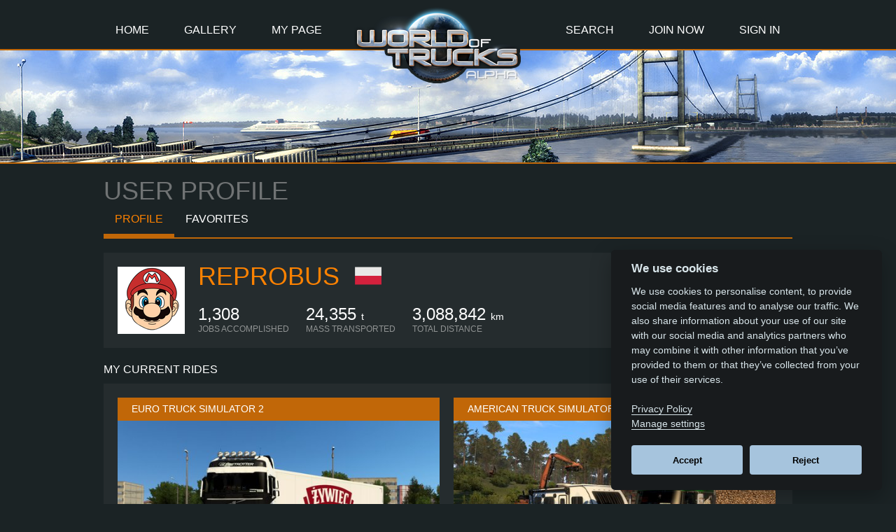

--- FILE ---
content_type: text/html;charset=utf-8
request_url: https://www.worldoftrucks.com/en/profile/6141393
body_size: 14044
content:
<!DOCTYPE html><html class="desktop" lang="en"><head><meta charset="utf-8" /><title>World of Trucks | Profile of reprobus</title><meta name="description" content="World of Trucks is an online service that complements SCS Software&#39;s two trucking games, Euro Truck Simulator 2 and American Truck Simulator." /><meta name="author" content="SCS Software" /><meta name="copyright" content="SCS Software" /><meta name="robots" content="all" /><meta name="viewport" content="width=device-width, initial-scale=1" /><meta name="theme-color" content="#1b2325" /><link rel="stylesheet" type="text/css" href="/css/8af3d7b181b5d171186f8c023da7ee826fa9bd01/main.css" media="all" /><link rel="icon" href="/img/favicon.ico" type="image/x-icon" /><link rel="shortcut icon" href="/img/favicon32.ico" type="image/x-icon" /><link rel="apple-touch-icon" href="/img/icons/ios/touch-icon-180x180.png" /><link rel="manifest" href="/en/manifest.json" /><meta name="apple-mobile-web-app-title" content="World of Trucks" /><meta name="apple-mobile-web-app-capable" content="yes" /><meta name="apple-mobile-web-app-status-bar-style" content="black-translucent" /><script>
//<![CDATA[
if ('serviceWorker' in navigator) {
  navigator.serviceWorker.getRegistrations().then(function(registrations) {
    if (registrations.length) {
      for(var i = 0; i < registrations.length; i++) {
        console.log('[sw] Kill switch - unregistering', registrations[i]);
        registrations[i].unregister();
      }
    }
  });
}
//]]>
</script><script type="text/javascript" src="/en/api/cookie_consent_config/8af3d7b181b5d171186f8c023da7ee826fa9bd01"></script><script type="text/javascript" src="/js/8af3d7b181b5d171186f8c023da7ee826fa9bd01/main.js"></script><!--[if (gte IE 6)&(lte IE 8)]><script type="text/javascript" src="/js/8af3d7b181b5d171186f8c023da7ee826fa9bd01/selectivizr-min.js.js"></script><![endif]--><script>
//<![CDATA[
var g_localization = {
  api_url: '/en/api',
  search: {
    searching: 'Searching...',
    no_results: 'No results found.',
    invalid_nick: 'The input is not a valid user name.',
    too_short: 'The input is too short',
    failed: 'Operation failed. Please try again later.'
  }
};
//]]>
</script><script type="text/plain" data-cookiecategory="analytics">
//<![CDATA[
(function(i,s,o,g,r,a,m){
  i['GoogleAnalyticsObject']=r;
  i[r]=i[r]||function(){(i[r].q=i[r].q||[]).push(arguments)},i[r].l=1*new Date();
  a=s.createElement(o), m=s.getElementsByTagName(o)[0];
  a.async=1;
  a.src=g;
  m.parentNode.insertBefore(a,m)
})(window,document,'script','https://www.google-analytics.com/analytics.js','ga');

ga('create', 'UA-44910654-1', 'none', {'storeGac': false});
ga('set', 'anonymizeIp', true);
ga('set', 'forceSSL', true);
ga('set', 'allowAdFeatures', false);
var title = 'Profile of reprobus';
if (title !== '') {
  ga('set', 'title', title);
}
ga('send', 'pageview');
//]]>
</script><meta name="google-site-verification" content="k7Y_aiSEplgyBMuJheULBz4tBfFhlo5cev74GvvWyzk" /><meta property="og:title" content="reprobus is part of World of Trucks!" /><meta property="og:image" content="https://scs-wotr-customization.s3.amazonaws.com/dimg/png/BC9/BC97744D3741FE44599E9820E1DC6CEE88AE958C.png" /><meta name="twitter:site" content="@SCSsoftware" /><meta name="twitter:title" content="World of Trucks" /><meta name="twitter:description" content="reprobus is part of World of Trucks!" /><meta name="twitter:card" content="gallery" /><meta name="twitter:image0" content="https://scs-wotr-gallery.s3.amazonaws.com/view/32E/00000000006AFE23.jpg" /><meta name="twitter:image1" content="https://scs-wotr-gallery.s3.amazonaws.com/view/D1B/0000000000617B1D.jpg" /><meta name="twitter:image2" content="https://scs-wotr-gallery.s3.amazonaws.com/view/6EF/0000000000679FE6.jpg" /><meta name="twitter:image3" content="https://scs-wotr-gallery.s3.amazonaws.com/view/547/0000000000631745.jpg" /></head><body class="page-profile event-louisiana25 event-nordic25 c_darkmode"><a class="sr-only" href="#content">Main Content</a><header id="header"><div class="menu-wide"><div class="mcdonalds touch-only"><a href="#">🍔</a></div><div class="menu" role="navigation"><div class="left"><a href="/en/">Home</a><a href="/en/gallery">Gallery</a><a href="/en/profile">My Page</a></div><div class="right"><a class="menu-search" href="/en/search">Search</a><div class="search-box"><form class="search-form clearfix" action="/en/search" method="post" data-results=".search-box .search-results" data-limit="5"><input type='hidden' name='authenticity_token' value='P-utvbCfi0liZ3NVZPZwQHLHz-z5GQygAQchwZXzFpg='><input type="text" name="text" placeholder="SEARCH FOR USERS..." value="" autocomplete="off" /><input class="right" type="submit" value="Search" /></form><div class="search-results"></div></div><a href="/en/join">Join Now</a><a href="/en/sign_in?back=%2Fen%2Fprofile%2F6141393">Sign In</a></div><a class="logo" href="/en/"><img src="/img/logo-wotr.png" alt="World of Trucks" /></a></div></div><div class="header-wide subpage"><div class="header"></div></div></header><div class="main-wide"><div id="content" class="main" role="main"><h1>User Profile</h1><div class="submenu" role="navigation"><a class="active" href="/en/profile/6141393">Profile</a><a href="/en/favorites/6141393">Favorites</a></div><div class="profile-frame"><div class="avatar-area"><a class="avatar" title="View user profile" href="/en/profile/6141393"><img src="https://scs-wotr-customization.s3.amazonaws.com/dimg/png/BC9/BC97744D3741FE44599E9820E1DC6CEE88AE958C.png" alt="reprobus" /></a></div><h2><a title="View user profile" href="/en/profile/6141393">reprobus</a><a href="/en/profile/6141393"><img src="/img/flags/pol.png" alt="Poland" title="Poland" /></a></h2><div class="stats"><div class="stat"><div class="value"> 1,308</div><div class="name">Jobs accomplished</div></div><div class="stat"><div class="value"> 24,355 <span>t</span></div><div class="name">Mass transported</div></div><div class="stat"><div class="value"> 3,088,842 <span>km</span></div><div class="name">Total distance</div></div></div><div class="sharing"><div class="title">Share profile</div><div class="icons"><a class="social-icon twitter" title="Share on Twitter" onclick="window.open(this.href, &#39;wotr-share-dialog&#39;, &#39;width=626, height=436&#39;); return false;" href="https://twitter.com/intent/tweet?url=https%3A%2F%2Fwww.worldoftrucks.com%2Fen%2Fprofile%2F6141393&amp;source=World+of+Trucks&amp;text=reprobus+is+part+of+World+of+Trucks%21" target="_blank" rel="noopener"></a><a class="social-icon pinterest" title="Share on Pinterest" onclick="window.open(this.href, &#39;wotr-share-dialog&#39;, &#39;width=626, height=436&#39;); return false;" href="https://pinterest.com/pin/create/link/?url=https%3A%2F%2Fwww.worldoftrucks.com%2Fen%2Fprofile%2F6141393&amp;media=https%3A%2F%2Fscs-wotr-customization.s3.amazonaws.com%2Fdimg%2Fpng%2FBC9%2FBC97744D3741FE44599E9820E1DC6CEE88AE958C.png&amp;description=reprobus+is+part+of+World+of+Trucks%21" target="_blank" rel="noopener"></a><a class="social-icon facebook" title="Share on Facebook" onclick="window.open(this.href, &#39;wotr-share-dialog&#39;, &#39;width=626, height=436&#39;); return false;" href="https://www.facebook.com/sharer/sharer.php?u=https%3A%2F%2Fwww.worldoftrucks.com%2Fen%2Fprofile%2F6141393" target="_blank" rel="noopener"></a></div></div></div><h2>My Current Rides</h2><div class="profile-trucks gallery-container"><div class="gallery-item"><div class="game">Euro Truck Simulator 2</div><a href="/en/image/00000000006AFE23?back=%2Fen%2Fprofile%2F6141393"><div class="truck"><img src="https://scs-wotr-gallery.s3.amazonaws.com/profile/32E/00000000006AFE23.jpg" alt="Volvo FH4" loading="lazy" /><div class="meta-box meta-box-hideable"><div class="name">Volvo FH4</div><div class="info"><div class="row"><div class="title">Cabin</div><div class="value">Globetrotter XL</div></div><div class="row"><div class="title">Chassis</div><div class="value">4x2</div></div><div class="row"><div class="title">Performance</div><div class="value">500 hp (368kW)</div></div><div class="row"><div class="title">Torque</div><div class="value">2,500 Nm / 1,050-1,400 rpm</div></div><div class="row"><div class="title">Engine</div><div class="value">D13C500 Euro 5 EEV</div></div><div class="row"><div class="title">Gearbox</div><div class="value">I-Shift ATO3512D R</div></div><div class="row"><div class="title">Shifting</div><div class="value">H-shifter</div></div><div class="row"><div class="title">Plates</div><div class="value plates plates-eut2"><img src="/api/license_plate/eut2/poland/front/THE%20BOSS" alt="" loading="lazy" /><img src="/api/license_plate/eut2/poland/rear/THE%20BOSS" alt="" loading="lazy" /></div></div></div></div></div></a></div><div class="gallery-item"><div class="game">American Truck Simulator</div><a href="/en/image/000000000084D45E?back=%2Fen%2Fprofile%2F6141393"><div class="truck"><img src="https://scs-wotr-gallery.s3.amazonaws.com/profile/E54/000000000084D45E.jpg" alt="Mack Pinnacle" loading="lazy" /><div class="meta-box meta-box-hideable"><div class="name">Mack Pinnacle</div><div class="info"><div class="row"><div class="title">Cabin</div><div class="value">48&quot; Sleeper</div></div><div class="row"><div class="title">Chassis</div><div class="value">6x4</div></div><div class="row"><div class="title">Performance</div><div class="value">505 hp (377kW)</div></div><div class="row"><div class="title">Torque</div><div class="value">1,860 lb·ft (2522Nm) / 1,150 rpm</div></div><div class="row"><div class="title">Engine</div><div class="value">Mack MP8 505C</div></div><div class="row"><div class="title">Gearbox</div><div class="value">Eaton UltraShift FO-22E318B-VXP R</div></div><div class="row"><div class="title">Shifting</div><div class="value">H-shifter</div></div><div class="row"><div class="title">Plates</div><div class="value plates plates-ats"><img src="/api/license_plate/ats/arizona/front/THE%20BOSS" alt="" loading="lazy" /><img src="/api/license_plate/ats/arizona/rear/THE%20BOSS" alt="" loading="lazy" /></div></div></div></div></div></a></div></div><h2>Delivery Events</h2><div class="profile-events"><div class="delivery-event event-louisiana25"><table><tr><td class="delivery-event-image"><img src="/img/delivery_events/delivery_event_louisiana25.jpg" /></td><td class="delivery-event-separator"></td><td><span class="header"><a href="/en/events">Cruising Louisiana</a></span><p><span class="delivery-event-title">Goal:</span> Using <strong class='white'>External Contracts</strong> or <strong class='white'>External Market</strong>, complete a delivery <strong class='white'>to or from</strong> 10 unique Louisiana cities in <strong class='white'>American Truck Simulator</strong>. All jobs for the event must be at least <strong class='white'>100 miles</strong> each (161 km). Discover the wild bayous, rich culture, and historic towns of the Pelican State. Deliver cargo across Louisiana and help drive its economy forward. Explore new roads, earn rewards, and experience the heart of the Deep South!<br><br> <span class='delivery-event-title'>Reward:</span> Event exclusive <strong class='white'>Southern Wings</strong> paint job as a Steam inventory item for <strong class='white'>American truck Simulator</strong>, along with a World of Trucks achievement. Make sure you read the full description on the <a href='/en/events'>Event’s Page</a>.
</p><p><span class="delivery-event-title">Completed:</span> <div class="delivery-event-multiprogress"><span class='delivery-event-progress'> 10 / 10</span></div></p></td></tr></table></div><div class="delivery-event event-nordic25"><table><tr><td class="delivery-event-image"><img src="/img/delivery_events/delivery_event_nordic25.jpg" /></td><td class="delivery-event-separator"></td><td><span class="header"><a href="/en/events">Cruising Nordic Horizons</a></span><p><span class="delivery-event-title">Goal:</span> Using <strong class='white'>External Contracts</strong> or <strong class='white'>External Market</strong>, complete a delivery <strong class='white'>to or from 6</strong> unique cities in <strong class='white'>each of</strong> Norway, Sweden, and Finland located in Nordic Horizons playing <strong class='white'>Euro Truck Simulator 2</strong>. All jobs for the event need to be at least <strong class='white'>150 km</strong> or more. Experience an unforgettable journey through the inspiring landscapes of Northern Scandinavia. Navigate through scenic and winding roads while playing a vital role in the region’s thriving economies.<br><br> <span class='delivery-event-title'>Reward:</span> Event exclusive <strong class='white'>Northern Tides</strong> truck <strong class='white'>paint job</strong> as a Steam inventory item for <strong class='white'>Euro Truck Simulator 2</strong>, along with a World of Trucks achievement. Make sure you read the full description on the <a href='/en/events'>Event’s Page</a>.
</p><p><span class="delivery-event-title">Completed:</span> <span class='delivery-event-progress'> 18 / 18</span></p></td></tr></table></div></div><h2>Achievements</h2><div class="achievements"><div class="progress" style="background: linear-gradient(to right, #a85a08 100%, #141a1c 100%)"><div class="left">Achievements earned: 47 / 47</div><div class="right">100%</div></div><div class="row"><div class="achievement tooltip-area modal-area"><div class="image"><img src="/img/achievements/louisia25.png" alt="Cruising Louisiana" /></div><div class="modal"><div class="title">Achievement unlocked</div><div class="image"><img src="/img/achievements/louisia25_hi.png" alt="Cruising Louisiana" /></div><div class="name">Cruising Louisiana</div><div class="description">Discover the scenic beauty of Louisiana’s winding bayous and immerse yourself in its vibrant, culturally rich atmosphere. Complete at least 1 delivery to or from 10 unique cities across the Pelican State and make your mark on this unforgettable journey through the heart of the South.<br /><br /><br />Achieved on:<span class="right">25th of December, 2025 19:54</span></div><div class="buttons"><div class="button modal-close">OK</div></div></div><div class="tooltip"><div class="title">Cruising Louisiana</div><div class="description">Discover the scenic beauty of Louisiana’s winding bayous and immerse yourself in its vibrant, culturally rich atmosphere. Complete at least 1 delivery to or from 10 unique cities across the Pelican State and make your mark on this unforgettable journey through the heart of the South.<br /><br /><span class="left">Achieved on: 25th of December, 2025 19:54</span></div></div></div><div class="achievement tooltip-area modal-area"><div class="image"><img src="/img/achievements/regvisitor.png" alt="Regular visitor" /></div><div class="level"><span>35</span></div><div class="modal"><div class="title">Achievement unlocked</div><div class="image"><img src="/img/achievements/regvisitor_hi.png" alt="Regular visitor" /></div><div class="name">Regular visitor</div><div class="description">Logged in to World of Trucks web in 10 consecutive days.<br /><br /><br />This is a multi-achievement. You can earn it multiple times.<br /><br /><br />Times achieved:<span class="right">x35</span><br />Achieved on:<span class="right">22nd of December, 2025 15:19</span></div><div class="buttons"><div class="button modal-close">OK</div></div></div><div class="tooltip"><div class="title">Regular visitor</div><div class="description">Logged in to World of Trucks web in 10 consecutive days.<br /><br /><span class="left">Times achieved: 35</span><br /><span class="left">Achieved on: 22nd of December, 2025 15:19</span></div></div></div><div class="achievement tooltip-area modal-area"><div class="image"><img src="/img/achievements/nordic25.png" alt="Cruising Nordic Horizons" /></div><div class="modal"><div class="title">Achievement unlocked</div><div class="image"><img src="/img/achievements/nordic25_hi.png" alt="Cruising Nordic Horizons" /></div><div class="name">Cruising Nordic Horizons</div><div class="description">Experience an unforgettable journey through the inspiring landscapes of Northern Scandinavia. Navigate through scenic and winding roads while playing a vital role in the region’s thriving economy. Complete at least 1 delivery to or from 6 unique cities in each of the 3 countries in Nordic Horizons to achieve your personal event goal.<br /><br /><br />Achieved on:<span class="right">20th of December, 2025 23:37</span></div><div class="buttons"><div class="button modal-close">OK</div></div></div><div class="tooltip"><div class="title">Cruising Nordic Horizons</div><div class="description">Experience an unforgettable journey through the inspiring landscapes of Northern Scandinavia. Navigate through scenic and winding roads while playing a vital role in the region’s thriving economy. Complete at least 1 delivery to or from 6 unique cities in each of the 3 countries in Nordic Horizons to achieve your personal event goal.<br /><br /><span class="left">Achieved on: 20th of December, 2025 23:37</span></div></div></div><div class="achievement tooltip-area modal-area"><div class="image"><img src="/img/achievements/xmas25.png" alt="Woven Wonders" /></div><div class="modal"><div class="title">Achievement unlocked</div><div class="image"><img src="/img/achievements/xmas25_hi.png" alt="Woven Wonders" /></div><div class="name">Woven Wonders</div><div class="description">Using external contracts, complete 15 deliveries to or from the 5 different depots in Winterland, with at least one delivery for each. Step back into the wonderful world of Winterland this season of giving and celebrate the warmth and cosiness of Christmas with your family, friends, and fellow holiday truckers in our Woven Wonders of Winterland event!<br /><br /><br />Achieved on:<span class="right">17th of December, 2025 17:26</span></div><div class="buttons"><div class="button modal-close">OK</div></div></div><div class="tooltip"><div class="title">Woven Wonders</div><div class="description">Using external contracts, complete 15 deliveries to or from the 5 different depots in Winterland, with at least one delivery for each. Step back into the wonderful world of Winterland this season of giving and celebrate the warmth and cosiness of Christmas with your family, friends, and fellow holiday truckers in our Woven Wonders of Winterland event!<br /><br /><span class="left">Achieved on: 17th of December, 2025 17:26</span></div></div></div><div class="achievement tooltip-area modal-area"><div class="image"><img src="/img/achievements/commhauler.png" alt="Commited hauler" /></div><div class="level"><span>24</span></div><div class="modal"><div class="title">Achievement unlocked</div><div class="image"><img src="/img/achievements/commhauler_hi.png" alt="Commited hauler" /></div><div class="name">Commited hauler</div><div class="description">Transport 1 million kilograms (2,204,623 pounds).<br /><br /><br />This is a multi-achievement. You can earn it multiple times.<br /><br /><br />Progress:<span class="right">355,831/1,000,000</span><br />Times achieved:<span class="right">x24</span><br />Achieved on:<span class="right">16th of December, 2025 17:18</span></div><div class="buttons"><div class="button modal-close">OK</div></div></div><div class="tooltip"><div class="title">Commited hauler</div><div class="description">Transport 1 million kilograms (2,204,623 pounds).<br /><br /><span class="left">Progress: 355,831/1,000,000 </span><br /><span class="left">Times achieved: 24</span><br /><span class="left">Achieved on: 16th of December, 2025 17:18</span></div></div></div><div class="achievement tooltip-area modal-area"><div class="image"><img src="/img/achievements/longjourney.png" alt="The longest journey" /></div><div class="level"><span>3</span></div><div class="modal"><div class="title">Achievement unlocked</div><div class="image"><img src="/img/achievements/longjourney_hi.png" alt="The longest journey" /></div><div class="name">The longest journey</div><div class="description">Travel 1 million kilometers (621,371 miles) while on the job.<br /><br /><br />This is a multi-achievement. You can earn it multiple times.<br /><br /><br />Progress:<span class="right">88,842/1,000,000</span><br />Times achieved:<span class="right">x3</span><br />Achieved on:<span class="right">1st of December, 2025 21:49</span></div><div class="buttons"><div class="button modal-close">OK</div></div></div><div class="tooltip"><div class="title">The longest journey</div><div class="description">Travel 1 million kilometers (621,371 miles) while on the job.<br /><br /><span class="left">Progress: 88,842/1,000,000 </span><br /><span class="left">Times achieved: 3</span><br /><span class="left">Achieved on: 1st of December, 2025 21:49</span></div></div></div><div class="achievement tooltip-area modal-area"><div class="image"><img src="/img/achievements/iowa25.png" alt="Cruising Iowa" /></div><div class="modal"><div class="title">Achievement unlocked</div><div class="image"><img src="/img/achievements/iowa25_hi.png" alt="Cruising Iowa" /></div><div class="name">Cruising Iowa</div><div class="description">Cruise through the Hawkeye state and discover its unique rural beauty. Whether your road leads you through lush grasslands, vast fields or the smallest settlements, explore the beating heart of America&#39;s Midwest. Successfully complete 1 delivery to or from 12 different Iowa cities to achieve your personal goal in this event.<br /><br /><br />Achieved on:<span class="right">16th of July, 2025 19:04</span></div><div class="buttons"><div class="button modal-close">OK</div></div></div><div class="tooltip"><div class="title">Cruising Iowa</div><div class="description">Cruise through the Hawkeye state and discover its unique rural beauty. Whether your road leads you through lush grasslands, vast fields or the smallest settlements, explore the beating heart of America&#39;s Midwest. Successfully complete 1 delivery to or from 12 different Iowa cities to achieve your personal goal in this event.<br /><br /><span class="left">Achieved on: 16th of July, 2025 19:04</span></div></div></div><div class="achievement tooltip-area modal-area"><div class="image"><img src="/img/achievements/missouri25.png" alt="Cruising Missouri" /></div><div class="modal"><div class="title">Achievement unlocked</div><div class="image"><img src="/img/achievements/missouri25_hi.png" alt="Cruising Missouri" /></div><div class="name">Cruising Missouri</div><div class="description">Discover the Show-Me State’s vibrant history and natural beauty, from scenic hills and winding rivers to iconic landmarks and bustling towns. With a dynamic economy to explore, Missouri offers countless opportunities. Complete at least 1 delivery to or from 12 unique cities in Missouri and make your mark in this event.<br /><br /><br />Achieved on:<span class="right">12th of April, 2025 13:17</span></div><div class="buttons"><div class="button modal-close">OK</div></div></div><div class="tooltip"><div class="title">Cruising Missouri</div><div class="description">Discover the Show-Me State’s vibrant history and natural beauty, from scenic hills and winding rivers to iconic landmarks and bustling towns. With a dynamic economy to explore, Missouri offers countless opportunities. Complete at least 1 delivery to or from 12 unique cities in Missouri and make your mark in this event.<br /><br /><span class="left">Achieved on: 12th of April, 2025 13:17</span></div></div></div><div class="achievement tooltip-area modal-area"><div class="image"><img src="/img/achievements/valentin25.png" alt="Cupid&#39;s Express" /></div><div class="modal"><div class="title">Achievement unlocked</div><div class="image"><img src="/img/achievements/valentin25_hi.png" alt="Cupid&#39;s Express" /></div><div class="name">Cupid&#39;s Express</div><div class="description">Embrace the spirit of love by completing 14 special Valentine presents deliveries. Become a part of Cupid&#39;s Express and help share the joy for loved ones across the world, by contributing to this charming event.<br /><br /><br />Achieved on:<span class="right">19th of February, 2025 20:32</span></div><div class="buttons"><div class="button modal-close">OK</div></div></div><div class="tooltip"><div class="title">Cupid&#39;s Express</div><div class="description">Embrace the spirit of love by completing 14 special Valentine presents deliveries. Become a part of Cupid&#39;s Express and help share the joy for loved ones across the world, by contributing to this charming event.<br /><br /><span class="left">Achieved on: 19th of February, 2025 20:32</span></div></div></div></div><div class="toggle">View all achievements</div><div class="row toggle-target"><div class="achievement tooltip-area modal-area"><div class="image"><img src="/img/achievements/xmas24.png" alt="Return to Winterland" /></div><div class="modal"><div class="title">Achievement unlocked</div><div class="image"><img src="/img/achievements/xmas24_hi.png" alt="Return to Winterland" /></div><div class="name">Return to Winterland</div><div class="description">Using external contracts, complete 15 deliveries to or from the 5 different depots in Winterland, with at least one delivery for each, and save the day by rescuing any missing cargo that was lost in the snow. Revisit the fun, magic, and excitement of Christmas in our Return to Winterland event!<br /><br /><br />Achieved on:<span class="right">17th of December, 2024 13:58</span></div><div class="buttons"><div class="button modal-close">OK</div></div></div><div class="tooltip"><div class="title">Return to Winterland</div><div class="description">Using external contracts, complete 15 deliveries to or from the 5 different depots in Winterland, with at least one delivery for each, and save the day by rescuing any missing cargo that was lost in the snow. Revisit the fun, magic, and excitement of Christmas in our Return to Winterland event!<br /><br /><span class="left">Achieved on: 17th of December, 2024 13:58</span></div></div></div><div class="achievement tooltip-area modal-area"><div class="image"><img src="/img/achievements/greece24.png" alt="Cruising Greece" /></div><div class="modal"><div class="title">Achievement unlocked</div><div class="image"><img src="/img/achievements/greece24_hi.png" alt="Cruising Greece" /></div><div class="name">Cruising Greece</div><div class="description">Embark on an epic journey through the legendary landscapes of Greece and its captivating islands, while contributing to its uniquely rich economy. Complete 1 delivery to or from all 15 unique cities in Greece as your personal contribution to this event.<br /><br /><br />Achieved on:<span class="right">15th of December, 2024 17:36</span></div><div class="buttons"><div class="button modal-close">OK</div></div></div><div class="tooltip"><div class="title">Cruising Greece</div><div class="description">Embark on an epic journey through the legendary landscapes of Greece and its captivating islands, while contributing to its uniquely rich economy. Complete 1 delivery to or from all 15 unique cities in Greece as your personal contribution to this event.<br /><br /><span class="left">Achieved on: 15th of December, 2024 17:36</span></div></div></div><div class="achievement tooltip-area modal-area"><div class="image"><img src="/img/achievements/haulow24.png" alt="Ghost with the Most" /></div><div class="modal"><div class="title">Achievement unlocked</div><div class="image"><img src="/img/achievements/haulow24_hi.png" alt="Ghost with the Most" /></div><div class="name">Ghost with the Most</div><div class="description">Join the fun this Halloween, and haul to be the Ghost with the most! Complete 13 deliveries of delicious Halloween Treats, from any city, and you&#39;ll have completed your ghostly personal contribution to our Happy Hauloween event.<br /><br /><br />Achieved on:<span class="right">3rd of November, 2024 23:35</span></div><div class="buttons"><div class="button modal-close">OK</div></div></div><div class="tooltip"><div class="title">Ghost with the Most</div><div class="description">Join the fun this Halloween, and haul to be the Ghost with the most! Complete 13 deliveries of delicious Halloween Treats, from any city, and you&#39;ll have completed your ghostly personal contribution to our Happy Hauloween event.<br /><br /><span class="left">Achieved on: 3rd of November, 2024 23:35</span></div></div></div><div class="achievement tooltip-area modal-area"><div class="image"><img src="/img/achievements/arkansas24.png" alt="Cruising Arkansas" /></div><div class="modal"><div class="title">Achievement unlocked</div><div class="image"><img src="/img/achievements/arkansas24_hi.png" alt="Cruising Arkansas" /></div><div class="name">Cruising Arkansas</div><div class="description">Enjoy the scenic beauty, wildlife, and incredible history of the Natural State while contributing to its impressive economy of agriculture, forestry and transport logistics. Complete at least 1 delivery to or from 10 unique cities in Arkansas as your personal contribution to this event.<br /><br /><br />Achieved on:<span class="right">28th of September, 2024 18:19</span></div><div class="buttons"><div class="button modal-close">OK</div></div></div><div class="tooltip"><div class="title">Cruising Arkansas</div><div class="description">Enjoy the scenic beauty, wildlife, and incredible history of the Natural State while contributing to its impressive economy of agriculture, forestry and transport logistics. Complete at least 1 delivery to or from 10 unique cities in Arkansas as your personal contribution to this event.<br /><br /><span class="left">Achieved on: 28th of September, 2024 18:19</span></div></div></div><div class="achievement tooltip-area modal-area"><div class="image"><img src="/img/achievements/nebraska24.png" alt="Cruising Nebraska" /></div><div class="modal"><div class="title">Achievement unlocked</div><div class="image"><img src="/img/achievements/nebraska24_hi.png" alt="Cruising Nebraska" /></div><div class="name">Cruising Nebraska</div><div class="description">Contribute to the Cornhusker State&#39;s thriving economy of agriculture and manufacturing while exploring its diverse landscapes of expansive plains, golden fields, and tranquil rivers. Complete at least 1 delivery to or from 12 unique cities in Nebraska as your personal contribution to this event.<br /><br /><br />Achieved on:<span class="right">8th of June, 2024 12:55</span></div><div class="buttons"><div class="button modal-close">OK</div></div></div><div class="tooltip"><div class="title">Cruising Nebraska</div><div class="description">Contribute to the Cornhusker State&#39;s thriving economy of agriculture and manufacturing while exploring its diverse landscapes of expansive plains, golden fields, and tranquil rivers. Complete at least 1 delivery to or from 12 unique cities in Nebraska as your personal contribution to this event.<br /><br /><span class="left">Achieved on: 8th of June, 2024 12:55</span></div></div></div><div class="achievement tooltip-area modal-area"><div class="image"><img src="/img/achievements/switzer24.png" alt="Trade Connections - Switzerland" /></div><div class="modal"><div class="title">Achievement unlocked</div><div class="image"><img src="/img/achievements/switzer24_hi.png" alt="Trade Connections - Switzerland" /></div><div class="name">Trade Connections - Switzerland</div><div class="description">Embark on a journey through Switzerland&#39;s stunning landscape to build on its international trade connections within Europe. Experience the picturesque countryside while completing deliveries between Switzerland and 10 different countries, as your personal contribution to this event.<br /><br /><br />Achieved on:<span class="right">1st of June, 2024 17:06</span></div><div class="buttons"><div class="button modal-close">OK</div></div></div><div class="tooltip"><div class="title">Trade Connections - Switzerland</div><div class="description">Embark on a journey through Switzerland&#39;s stunning landscape to build on its international trade connections within Europe. Experience the picturesque countryside while completing deliveries between Switzerland and 10 different countries, as your personal contribution to this event.<br /><br /><span class="left">Achieved on: 1st of June, 2024 17:06</span></div></div></div><div class="achievement tooltip-area modal-area"><div class="image"><img src="/img/achievements/valentin24.png" alt="Haulin&#39; Hearts" /></div><div class="modal"><div class="title">Achievement unlocked</div><div class="image"><img src="/img/achievements/valentin24_hi.png" alt="Haulin&#39; Hearts" /></div><div class="name">Haulin&#39; Hearts</div><div class="description">Celebrate the day of love by completing 14 deliveries of Valentine Presents. Spread love by haulin&#39; hearts to and from any city, as your personal contribution to this heart-warming event.<br /><br /><br />Achieved on:<span class="right">16th of February, 2024 20:12</span></div><div class="buttons"><div class="button modal-close">OK</div></div></div><div class="tooltip"><div class="title">Haulin&#39; Hearts</div><div class="description">Celebrate the day of love by completing 14 deliveries of Valentine Presents. Spread love by haulin&#39; hearts to and from any city, as your personal contribution to this heart-warming event.<br /><br /><span class="left">Achieved on: 16th of February, 2024 20:12</span></div></div></div><div class="achievement tooltip-area modal-area"><div class="image"><img src="/img/achievements/xmas23.png" alt="Christmas Winterland" /></div><div class="modal"><div class="title">Achievement unlocked</div><div class="image"><img src="/img/achievements/xmas23_hi.png" alt="Christmas Winterland" /></div><div class="name">Christmas Winterland</div><div class="description">Using external contracts, complete 15 deliveries to or from the 5 different depots in Winterland, with at least 1 delivery to each. Explore and enjoy the magic, fun and festivities of Christmas like never before in our 2023 Christmas Winterland event!<br /><br /><br />Achieved on:<span class="right">15th of December, 2023 14:27</span></div><div class="buttons"><div class="button modal-close">OK</div></div></div><div class="tooltip"><div class="title">Christmas Winterland</div><div class="description">Using external contracts, complete 15 deliveries to or from the 5 different depots in Winterland, with at least 1 delivery to each. Explore and enjoy the magic, fun and festivities of Christmas like never before in our 2023 Christmas Winterland event!<br /><br /><span class="left">Achieved on: 15th of December, 2023 14:27</span></div></div></div><div class="achievement tooltip-area modal-area"><div class="image"><img src="/img/achievements/kansas23.png" alt="Cruising Kansas" /></div><div class="modal"><div class="title">Achievement unlocked</div><div class="image"><img src="/img/achievements/kansas23_hi.png" alt="Cruising Kansas" /></div><div class="name">Cruising Kansas</div><div class="description">Explore the Sunflower State&#39;s rich history and natural beauty, through native grasslands, winding streams, and boundless blue skies, with a rich economy to uncover. Complete at least 1 delivery to or from 14 unique cities in Kansas as your personal contribution to this event.<br /><br /><br />Achieved on:<span class="right">6th of December, 2023 19:27</span></div><div class="buttons"><div class="button modal-close">OK</div></div></div><div class="tooltip"><div class="title">Cruising Kansas</div><div class="description">Explore the Sunflower State&#39;s rich history and natural beauty, through native grasslands, winding streams, and boundless blue skies, with a rich economy to uncover. Complete at least 1 delivery to or from 14 unique cities in Kansas as your personal contribution to this event.<br /><br /><span class="left">Achieved on: 6th of December, 2023 19:27</span></div></div></div><div class="achievement tooltip-area modal-area"><div class="image"><img src="/img/achievements/balkane23.png" alt="Cruising Road to the Black Sea" /></div><div class="modal"><div class="title">Achievement unlocked</div><div class="image"><img src="/img/achievements/balkane23_hi.png" alt="Cruising Road to the Black Sea" /></div><div class="name">Cruising Road to the Black Sea</div><div class="description">Set your sails to travel to the Black Sea! Drive past coastal views and forested countrysides to enjoy the scenic routes while contributing to the rich economy that awaits you along your journey. Complete 1 delivery to or from at least 15 unique cities in the Road to the Black Sea as your personal contribution to this event.<br /><br /><br />Achieved on:<span class="right">13th of November, 2023 21:07</span></div><div class="buttons"><div class="button modal-close">OK</div></div></div><div class="tooltip"><div class="title">Cruising Road to the Black Sea</div><div class="description">Set your sails to travel to the Black Sea! Drive past coastal views and forested countrysides to enjoy the scenic routes while contributing to the rich economy that awaits you along your journey. Complete 1 delivery to or from at least 15 unique cities in the Road to the Black Sea as your personal contribution to this event.<br /><br /><span class="left">Achieved on: 13th of November, 2023 21:07</span></div></div></div><div class="achievement tooltip-area modal-area"><div class="image"><img src="/img/achievements/balkanw23.png" alt="Cruising West Balkans" /></div><div class="modal"><div class="title">Achievement unlocked</div><div class="image"><img src="/img/achievements/balkanw23_hi.png" alt="Cruising West Balkans" /></div><div class="name">Cruising West Balkans</div><div class="description">Explore the diverse landscape of the West Balkans and the various ecological regions of beauty, while on the job. Complete 1 delivery to or from at least 15 unique cities in West Balkans as your personal contribution to this event.<br /><br /><br />Achieved on:<span class="right">11th of November, 2023 21:44</span></div><div class="buttons"><div class="button modal-close">OK</div></div></div><div class="tooltip"><div class="title">Cruising West Balkans</div><div class="description">Explore the diverse landscape of the West Balkans and the various ecological regions of beauty, while on the job. Complete 1 delivery to or from at least 15 unique cities in West Balkans as your personal contribution to this event.<br /><br /><span class="left">Achieved on: 11th of November, 2023 21:44</span></div></div></div><div class="achievement tooltip-area modal-area"><div class="image"><img src="/img/achievements/haulow23.png" alt="Truck or Treat" /></div><div class="modal"><div class="title">Achievement unlocked</div><div class="image"><img src="/img/achievements/haulow23_hi.png" alt="Truck or Treat" /></div><div class="name">Truck or Treat</div><div class="description">Join the fun this Halloween as only a trucker can. Complete 13 deliveries of delicious Halloween Treats, from any city, and you will have competed your personal contribution to our especially spooky annual event.<br /><br /><br />Achieved on:<span class="right">6th of November, 2023 17:07</span></div><div class="buttons"><div class="button modal-close">OK</div></div></div><div class="tooltip"><div class="title">Truck or Treat</div><div class="description">Join the fun this Halloween as only a trucker can. Complete 13 deliveries of delicious Halloween Treats, from any city, and you will have competed your personal contribution to our especially spooky annual event.<br /><br /><span class="left">Achieved on: 6th of November, 2023 17:07</span></div></div></div><div class="achievement tooltip-area modal-area"><div class="image"><img src="/img/achievements/oklahoma23.png" alt="Cruising Oklahoma" /></div><div class="modal"><div class="title">Achievement unlocked</div><div class="image"><img src="/img/achievements/oklahoma23_hi.png" alt="Cruising Oklahoma" /></div><div class="name">Cruising Oklahoma</div><div class="description">Discover Oklahoma&#39;s incredibly varied landscape, home to many distinct ecological regions of beauty, while on the job. Complete at least 1 delivery to or from 10 unique cities in Oklahoma as your personal contribution to this event.<br /><br /><br />Achieved on:<span class="right">8th of August, 2023 16:38</span></div><div class="buttons"><div class="button modal-close">OK</div></div></div><div class="tooltip"><div class="title">Cruising Oklahoma</div><div class="description">Discover Oklahoma&#39;s incredibly varied landscape, home to many distinct ecological regions of beauty, while on the job. Complete at least 1 delivery to or from 10 unique cities in Oklahoma as your personal contribution to this event.<br /><br /><span class="left">Achieved on: 8th of August, 2023 16:38</span></div></div></div><div class="achievement tooltip-area modal-area"><div class="image"><img src="/img/achievements/valentin23.png" alt="Sweet Valentine" /></div><div class="modal"><div class="title">Achievement unlocked</div><div class="image"><img src="/img/achievements/valentin23_hi.png" alt="Sweet Valentine" /></div><div class="name">Sweet Valentine</div><div class="description">Celebrate with us the day of love by completing 14 sweet deliveries of Valentine Presents, from and to any city that your heart desires, as your personal contribution to this love spreading event.<br /><br /><br />Achieved on:<span class="right">12th of February, 2023 11:15</span></div><div class="buttons"><div class="button modal-close">OK</div></div></div><div class="tooltip"><div class="title">Sweet Valentine</div><div class="description">Celebrate with us the day of love by completing 14 sweet deliveries of Valentine Presents, from and to any city that your heart desires, as your personal contribution to this love spreading event.<br /><br /><span class="left">Achieved on: 12th of February, 2023 11:15</span></div></div></div><div class="achievement tooltip-area modal-area"><div class="image"><img src="/img/achievements/xmas22.png" alt="Christmas Reflections" /></div><div class="modal"><div class="title">Achievement unlocked</div><div class="image"><img src="/img/achievements/xmas22_hi.png" alt="Christmas Reflections" /></div><div class="name">Christmas Reflections</div><div class="description">Using external contracts, complete 15 deliveries of Gifts across Europe / USA while sharing four wishes of love, peace, hope and care to those most in need, during this season of giving, in the 2022 Christmas Reflections event!<br /><br /><br />Achieved on:<span class="right">25th of December, 2022 13:04</span></div><div class="buttons"><div class="button modal-close">OK</div></div></div><div class="tooltip"><div class="title">Christmas Reflections</div><div class="description">Using external contracts, complete 15 deliveries of Gifts across Europe / USA while sharing four wishes of love, peace, hope and care to those most in need, during this season of giving, in the 2022 Christmas Reflections event!<br /><br /><span class="left">Achieved on: 25th of December, 2022 13:04</span></div></div></div><div class="achievement tooltip-area modal-area"><div class="image"><img src="/img/achievements/texas22.png" alt="Cruising Texas" /></div><div class="modal"><div class="title">Achievement unlocked</div><div class="image"><img src="/img/achievements/texas22_hi.png" alt="Cruising Texas" /></div><div class="name">Cruising Texas</div><div class="description">Buckle up for an adventurous ride through Texas&#39; diverse landscape of grasslands and mountains, desert and rivers, while completing at least 1 job delivery to or from at least 15 cities in Texas as your personal contribution to this event.<br /><br /><br />Achieved on:<span class="right">26th of November, 2022 19:10</span></div><div class="buttons"><div class="button modal-close">OK</div></div></div><div class="tooltip"><div class="title">Cruising Texas</div><div class="description">Buckle up for an adventurous ride through Texas&#39; diverse landscape of grasslands and mountains, desert and rivers, while completing at least 1 job delivery to or from at least 15 cities in Texas as your personal contribution to this event.<br /><br /><span class="left">Achieved on: 26th of November, 2022 19:10</span></div></div></div><div class="achievement tooltip-area modal-area"><div class="image"><img src="/img/achievements/hauloween.png" alt="Happy Hauloween" /></div><div class="modal"><div class="title">Achievement unlocked</div><div class="image"><img src="/img/achievements/hauloween_hi.png" alt="Happy Hauloween" /></div><div class="name">Happy Hauloween</div><div class="description">Celebrate Halloween with us this year in our own special way. Complete 13 deliveries of yummy Halloween Treats, from any city, across any trucking territories, as your personal contribution to this fun and spooky event.<br /><br /><br />Achieved on:<span class="right">31st of October, 2022 21:48</span></div><div class="buttons"><div class="button modal-close">OK</div></div></div><div class="tooltip"><div class="title">Happy Hauloween</div><div class="description">Celebrate Halloween with us this year in our own special way. Complete 13 deliveries of yummy Halloween Treats, from any city, across any trucking territories, as your personal contribution to this fun and spooky event.<br /><br /><span class="left">Achieved on: 31st of October, 2022 21:48</span></div></div></div><div class="achievement tooltip-area modal-area"><div class="image"><img src="/img/achievements/ets2_10th.png" alt="ETS2 10th Anniversary" /></div><div class="modal"><div class="title">Achievement unlocked</div><div class="image"><img src="/img/achievements/ets2_10th_hi.png" alt="ETS2 10th Anniversary" /></div><div class="name">ETS2 10th Anniversary</div><div class="description">Thank you for celebrating 10 years of Euro Truck Simulator 2 goodness with us, by making yet another delivery in recognition of the game. We are proud to have been part of this historic yet humble event, and incredibly honoured that you chose to join us!<br /><br /><br />Achieved on:<span class="right">25th of October, 2022 14:49</span></div><div class="buttons"><div class="button modal-close">OK</div></div></div><div class="tooltip"><div class="title">ETS2 10th Anniversary</div><div class="description">Thank you for celebrating 10 years of Euro Truck Simulator 2 goodness with us, by making yet another delivery in recognition of the game. We are proud to have been part of this historic yet humble event, and incredibly honoured that you chose to join us!<br /><br /><span class="left">Achieved on: 25th of October, 2022 14:49</span></div></div></div><div class="achievement tooltip-area modal-area"><div class="image"><img src="/img/achievements/hannover22.png" alt="Destination Hannover" /></div><div class="modal"><div class="title">Achievement unlocked</div><div class="image"><img src="/img/achievements/hannover22_hi.png" alt="Destination Hannover" /></div><div class="name">Destination Hannover</div><div class="description">Join us in Hannover. Complete 7 deliveries of cargo, including at least 1 Krone Trailer from the Krone Factory in Werlte Germany, to the Hannover Expo (ITS) in Germany, as your personal contribution to setting up IAA Transportation show.<br /><br /><br />Achieved on:<span class="right">7th of September, 2022 21:01</span></div><div class="buttons"><div class="button modal-close">OK</div></div></div><div class="tooltip"><div class="title">Destination Hannover</div><div class="description">Join us in Hannover. Complete 7 deliveries of cargo, including at least 1 Krone Trailer from the Krone Factory in Werlte Germany, to the Hannover Expo (ITS) in Germany, as your personal contribution to setting up IAA Transportation show.<br /><br /><span class="left">Achieved on: 7th of September, 2022 21:01</span></div></div></div><div class="achievement tooltip-area modal-area"><div class="image"><img src="/img/achievements/montana22.png" alt="Cruising Montana" /></div><div class="modal"><div class="title">Achievement unlocked</div><div class="image"><img src="/img/achievements/montana22_hi.png" alt="Cruising Montana" /></div><div class="name">Cruising Montana</div><div class="description">Enjoy Montana&#39;s unspoiled nature, from majestic mountains to crystal clear lakes, while completing at least 1 job delivery to or from 12 of the 15 charming cities in Montana as your personal contribution to this event.<br /><br /><br />Achieved on:<span class="right">20th of August, 2022 11:04</span></div><div class="buttons"><div class="button modal-close">OK</div></div></div><div class="tooltip"><div class="title">Cruising Montana</div><div class="description">Enjoy Montana&#39;s unspoiled nature, from majestic mountains to crystal clear lakes, while completing at least 1 job delivery to or from 12 of the 15 charming cities in Montana as your personal contribution to this event.<br /><br /><span class="left">Achieved on: 20th of August, 2022 11:04</span></div></div></div><div class="achievement tooltip-area modal-area"><div class="image"><img src="/img/achievements/viewed1001.png" alt="1001" /></div><div class="level"><span>1</span></div><div class="modal"><div class="title">Achievement unlocked</div><div class="image"><img src="/img/achievements/viewed1001_hi.png" alt="1001" /></div><div class="name">1001</div><div class="description">Your images were viewed 1001 times in total.<br /><br /><br />This is a multi-achievement. You can earn it multiple times.<br /><br /><br />Progress:<span class="right">513/1,001</span><br />Times achieved:<span class="right">x1</span><br />Achieved on:<span class="right">6th of March, 2022 16:10</span></div><div class="buttons"><div class="button modal-close">OK</div></div></div><div class="tooltip"><div class="title">1001</div><div class="description">Your images were viewed 1001 times in total.<br /><br /><span class="left">Progress: 513/1,001 </span><br /><span class="left">Times achieved: 1</span><br /><span class="left">Achieved on: 6th of March, 2022 16:10</span></div></div></div><div class="achievement tooltip-area modal-area"><div class="image"><img src="/img/achievements/highfive.png" alt="High five" /></div><div class="level"><span>5</span></div><div class="modal"><div class="title">Achievement unlocked</div><div class="image"><img src="/img/achievements/highfive_hi.png" alt="High five" /></div><div class="name">High five</div><div class="description">Like 500 images.<br /><br /><br />This is a multi-achievement. You can earn it multiple times.<br /><br /><br />Progress:<span class="right">275/500</span><br />Times achieved:<span class="right">x5</span><br />Achieved on:<span class="right">2nd of March, 2022 13:45</span></div><div class="buttons"><div class="button modal-close">OK</div></div></div><div class="tooltip"><div class="title">High five</div><div class="description">Like 500 images.<br /><br /><span class="left">Progress: 275/500 </span><br /><span class="left">Times achieved: 5</span><br /><span class="left">Achieved on: 2nd of March, 2022 13:45</span></div></div></div><div class="achievement tooltip-area modal-area"><div class="image"><img src="/img/achievements/truckalbum.png" alt="Trucker album" /></div><div class="level"><span>1</span></div><div class="modal"><div class="title">Achievement unlocked</div><div class="image"><img src="/img/achievements/truckalbum_hi.png" alt="Trucker album" /></div><div class="name">Trucker album</div><div class="description">Your images were faved by 50 people.<br /><br /><br />This is a multi-achievement. You can earn it multiple times.<br /><br /><br />Progress:<span class="right">14/50</span><br />Times achieved:<span class="right">x1</span><br />Achieved on:<span class="right">23rd of February, 2022 14:18</span></div><div class="buttons"><div class="button modal-close">OK</div></div></div><div class="tooltip"><div class="title">Trucker album</div><div class="description">Your images were faved by 50 people.<br /><br /><span class="left">Progress: 14/50 </span><br /><span class="left">Times achieved: 1</span><br /><span class="left">Achieved on: 23rd of February, 2022 14:18</span></div></div></div><div class="achievement tooltip-area modal-area"><div class="image"><img src="/img/achievements/xmas21.png" alt="Toys of Yesteryear" /></div><div class="modal"><div class="title">Achievement unlocked</div><div class="image"><img src="/img/achievements/xmas21_hi.png" alt="Toys of Yesteryear" /></div><div class="name">Toys of Yesteryear</div><div class="description">Using external contracts, complete 15 deliveries of Gifts across all trucking territories and join us in sharing the magic and joy of vintage toys, in the 2021 Christmas Toys of Yesteryear event!<br /><br /><br />Achieved on:<span class="right">24th of December, 2021 19:51</span></div><div class="buttons"><div class="button modal-close">OK</div></div></div><div class="tooltip"><div class="title">Toys of Yesteryear</div><div class="description">Using external contracts, complete 15 deliveries of Gifts across all trucking territories and join us in sharing the magic and joy of vintage toys, in the 2021 Christmas Toys of Yesteryear event!<br /><br /><span class="left">Achieved on: 24th of December, 2021 19:51</span></div></div></div><div class="achievement tooltip-area modal-area"><div class="image"><img src="/img/achievements/thrustm21.png" alt="Steering Wheel Roll-Out" /></div><div class="modal"><div class="title">Achievement unlocked</div><div class="image"><img src="/img/achievements/thrustm21_hi.png" alt="Steering Wheel Roll-Out" /></div><div class="name">Steering Wheel Roll-Out</div><div class="description">Help us celebrate the launch of the new Thrustmaster T248 steering wheel, by completing at least 5 deliveries of our special T248 Steering Wheels cargo, as your personal contribution toward this exclusive roll-out event!<br /><br /><br />Achieved on:<span class="right">28th of October, 2021 16:41</span></div><div class="buttons"><div class="button modal-close">OK</div></div></div><div class="tooltip"><div class="title">Steering Wheel Roll-Out</div><div class="description">Help us celebrate the launch of the new Thrustmaster T248 steering wheel, by completing at least 5 deliveries of our special T248 Steering Wheels cargo, as your personal contribution toward this exclusive roll-out event!<br /><br /><span class="left">Achieved on: 28th of October, 2021 16:41</span></div></div></div><div class="achievement tooltip-area modal-area"><div class="image"><img src="/img/achievements/tothemoon.png" alt="Journey to the Moon" /></div><div class="modal"><div class="title">Achievement unlocked</div><div class="image"><img src="/img/achievements/tothemoon_hi.png" alt="Journey to the Moon" /></div><div class="name">Journey to the Moon</div><div class="description">Travel to the Moon - travel 384,400 kilometers (238,855 miles) performing World of Trucks contracts.<br /><br /><br />Achieved on:<span class="right">14th of October, 2021 21:34</span></div><div class="buttons"><div class="button modal-close">OK</div></div></div><div class="tooltip"><div class="title">Journey to the Moon</div><div class="description">Travel to the Moon - travel 384,400 kilometers (238,855 miles) performing World of Trucks contracts.<br /><br /><span class="left">Achieved on: 14th of October, 2021 21:34</span></div></div></div><div class="achievement tooltip-area modal-area"><div class="image"><img src="/img/achievements/spotlight.png" alt="Spotlight" /></div><div class="modal"><div class="title">Achievement unlocked</div><div class="image"><img src="/img/achievements/spotlight_hi.png" alt="Spotlight" /></div><div class="name">Spotlight</div><div class="description">Reached 100 likes over all of your images.<br /><br /><br />Achieved on:<span class="right">22nd of September, 2021 19:11</span></div><div class="buttons"><div class="button modal-close">OK</div></div></div><div class="tooltip"><div class="title">Spotlight</div><div class="description">Reached 100 likes over all of your images.<br /><br /><span class="left">Achieved on: 22nd of September, 2021 19:11</span></div></div></div><div class="achievement tooltip-area modal-area"><div class="image"><img src="/img/achievements/wyoming21.png" alt="Cruising Wyoming" /></div><div class="modal"><div class="title">Achievement unlocked</div><div class="image"><img src="/img/achievements/wyoming21_hi.png" alt="Cruising Wyoming" /></div><div class="name">Cruising Wyoming</div><div class="description">Discover Wyoming&#39;s awe-inspiring dynamic sceneries and wild beauty while on the job. Complete at least 1 delivery to or from 10 unique cities in Wyoming as your personal contribution to this event.<br /><br /><br />Achieved on:<span class="right">21st of September, 2021 20:13</span></div><div class="buttons"><div class="button modal-close">OK</div></div></div><div class="tooltip"><div class="title">Cruising Wyoming</div><div class="description">Discover Wyoming&#39;s awe-inspiring dynamic sceneries and wild beauty while on the job. Complete at least 1 delivery to or from 10 unique cities in Wyoming as your personal contribution to this event.<br /><br /><span class="left">Achieved on: 21st of September, 2021 20:13</span></div></div></div><div class="achievement tooltip-area modal-area"><div class="image"><img src="/img/achievements/nocollection.png" alt="Noticeable collection" /></div><div class="modal"><div class="title">Achievement unlocked</div><div class="image"><img src="/img/achievements/nocollection_hi.png" alt="Noticeable collection" /></div><div class="name">Noticeable collection</div><div class="description">7 of your profile images received at least 1 like.<br /><br /><br />Achieved on:<span class="right">15th of September, 2021 10:18</span></div><div class="buttons"><div class="button modal-close">OK</div></div></div><div class="tooltip"><div class="title">Noticeable collection</div><div class="description">7 of your profile images received at least 1 like.<br /><br /><span class="left">Achieved on: 15th of September, 2021 10:18</span></div></div></div><div class="achievement tooltip-area modal-area"><div class="image"><img src="/img/achievements/spuds21.png" alt="Idaho Spuds" /></div><div class="modal"><div class="title">Achievement unlocked</div><div class="image"><img src="/img/achievements/spuds21_hi.png" alt="Idaho Spuds" /></div><div class="name">Idaho Spuds</div><div class="description">Celebrate Idaho’s famous potato industry by completing 6 deliveries of Potatoes plus 1 more delivery of The Big Idaho Potato, as your personal contribution to this unique event, for the 1st year anniversary of the Idaho release.<br /><br /><br />Achieved on:<span class="right">20th of July, 2021 18:33</span></div><div class="buttons"><div class="button modal-close">OK</div></div></div><div class="tooltip"><div class="title">Idaho Spuds</div><div class="description">Celebrate Idaho’s famous potato industry by completing 6 deliveries of Potatoes plus 1 more delivery of The Big Idaho Potato, as your personal contribution to this unique event, for the 1st year anniversary of the Idaho release.<br /><br /><span class="left">Achieved on: 20th of July, 2021 18:33</span></div></div></div><div class="achievement tooltip-area modal-area"><div class="image"><img src="/img/achievements/loyalfan.png" alt="Loyal fan" /></div><div class="modal"><div class="title">Achievement unlocked</div><div class="image"><img src="/img/achievements/loyalfan_hi.png" alt="Loyal fan" /></div><div class="name">Loyal fan</div><div class="description">Logged in to World of Trucks web 50 times within two months (counts one log-in per 24h).<br /><br /><br />Achieved on:<span class="right">14th of July, 2021 04:15</span></div><div class="buttons"><div class="button modal-close">OK</div></div></div><div class="tooltip"><div class="title">Loyal fan</div><div class="description">Logged in to World of Trucks web 50 times within two months (counts one log-in per 24h).<br /><br /><span class="left">Achieved on: 14th of July, 2021 04:15</span></div></div></div><div class="achievement tooltip-area modal-area"><div class="image"><img src="/img/achievements/iberia21.png" alt="Cruising Iberia" /></div><div class="modal"><div class="title">Achievement unlocked</div><div class="image"><img src="/img/achievements/iberia21_hi.png" alt="Cruising Iberia" /></div><div class="name">Cruising Iberia</div><div class="description">Let&#39;s go cruising Iberia! Experience this vast, beautiful and historic peninsula, while on the job. Complete at least 1 delivery to or from any 20 unique Iberian cities as your personal contribution towards its impressively large industry.<br /><br /><br />Achieved on:<span class="right">11th of July, 2021 00:44</span></div><div class="buttons"><div class="button modal-close">OK</div></div></div><div class="tooltip"><div class="title">Cruising Iberia</div><div class="description">Let&#39;s go cruising Iberia! Experience this vast, beautiful and historic peninsula, while on the job. Complete at least 1 delivery to or from any 20 unique Iberian cities as your personal contribution towards its impressively large industry.<br /><br /><span class="left">Achieved on: 11th of July, 2021 00:44</span></div></div></div><div class="achievement tooltip-area modal-area"><div class="image"><img src="/img/achievements/first100.png" alt="First hundred" /></div><div class="modal"><div class="title">Achievement unlocked</div><div class="image"><img src="/img/achievements/first100_hi.png" alt="First hundred" /></div><div class="name">First hundred</div><div class="description">Complete 100 World of Trucks contracts.<br /><br /><br />Achieved on:<span class="right">4th of July, 2021 21:50</span></div><div class="buttons"><div class="button modal-close">OK</div></div></div><div class="tooltip"><div class="title">First hundred</div><div class="description">Complete 100 World of Trucks contracts.<br /><br /><span class="left">Achieved on: 4th of July, 2021 21:50</span></div></div></div><div class="achievement tooltip-area modal-area"><div class="image"><img src="/img/achievements/pperfectioni.png" alt="Punctual perfectionist" /></div><div class="modal"><div class="title">Achievement unlocked</div><div class="image"><img src="/img/achievements/pperfectioni_hi.png" alt="Punctual perfectionist" /></div><div class="name">Punctual perfectionist</div><div class="description">Complete 3 contracts in a row with a minimum of 300 km (186 miles) per contract. Your time on duty shouldn&#39;t exceed 25 minutes per contract. Each delivery must be perfect (no cargo damage, in-time).<br /><br /><br />Achieved on:<span class="right">4th of June, 2021 16:40</span></div><div class="buttons"><div class="button modal-close">OK</div></div></div><div class="tooltip"><div class="title">Punctual perfectionist</div><div class="description">Complete 3 contracts in a row with a minimum of 300 km (186 miles) per contract. Your time on duty shouldn&#39;t exceed 25 minutes per contract. Each delivery must be perfect (no cargo damage, in-time).<br /><br /><span class="left">Achieved on: 4th of June, 2021 16:40</span></div></div></div><div class="achievement tooltip-area modal-area"><div class="image"><img src="/img/achievements/weeklyrush.png" alt="Weekly rush" /></div><div class="modal"><div class="title">Achievement unlocked</div><div class="image"><img src="/img/achievements/weeklyrush_hi.png" alt="Weekly rush" /></div><div class="name">Weekly rush</div><div class="description">Transport 1,000 tons (984 lg tn) in a single week. Counts any 7 consecutive days, minimum required job distance is 250 km (155 miles).<br /><br /><br />Achieved on:<span class="right">30th of May, 2021 13:49</span></div><div class="buttons"><div class="button modal-close">OK</div></div></div><div class="tooltip"><div class="title">Weekly rush</div><div class="description">Transport 1,000 tons (984 lg tn) in a single week. Counts any 7 consecutive days, minimum required job distance is 250 km (155 miles).<br /><br /><span class="left">Achieved on: 30th of May, 2021 13:49</span></div></div></div><div class="achievement tooltip-area modal-area"><div class="image"><img src="/img/achievements/litmarathon.png" alt="Little marathon" /></div><div class="modal"><div class="title">Achievement unlocked</div><div class="image"><img src="/img/achievements/litmarathon_hi.png" alt="Little marathon" /></div><div class="name">Little marathon</div><div class="description">Deliver 100 t of cargo in 1 hour. Minimum required job distance is 100 km (62 miles).<br /><br /><br />Achieved on:<span class="right">28th of May, 2021 20:15</span></div><div class="buttons"><div class="button modal-close">OK</div></div></div><div class="tooltip"><div class="title">Little marathon</div><div class="description">Deliver 100 t of cargo in 1 hour. Minimum required job distance is 100 km (62 miles).<br /><br /><span class="left">Achieved on: 28th of May, 2021 20:15</span></div></div></div><div class="achievement tooltip-area modal-area"><div class="image"><img src="/img/achievements/intdriver.png" alt="International driver" /></div><div class="modal"><div class="title">Achievement unlocked</div><div class="image"><img src="/img/achievements/intdriver_hi.png" alt="International driver" /></div><div class="name">International driver</div><div class="description">Complete 10 World of Trucks contracts in American Truck Simulator and 10 contracts in Euro Truck Simulator 2.<br /><br /><br />Achieved on:<span class="right">25th of May, 2021 15:47</span></div><div class="buttons"><div class="button modal-close">OK</div></div></div><div class="tooltip"><div class="title">International driver</div><div class="description">Complete 10 World of Trucks contracts in American Truck Simulator and 10 contracts in Euro Truck Simulator 2.<br /><br /><span class="left">Achieved on: 25th of May, 2021 15:47</span></div></div></div><div class="achievement tooltip-area modal-area"><div class="image"><img src="/img/achievements/ultimateavg.png" alt="The ultimate average" /></div><div class="modal"><div class="title">Achievement unlocked</div><div class="image"><img src="/img/achievements/ultimateavg_hi.png" alt="The ultimate average" /></div><div class="name">The ultimate average</div><div class="description">Complete 5 jobs in a row with average delivery distance not smaller than 1,000 km (621 miles).<br /><br /><br />Achieved on:<span class="right">23rd of May, 2021 12:09</span></div><div class="buttons"><div class="button modal-close">OK</div></div></div><div class="tooltip"><div class="title">The ultimate average</div><div class="description">Complete 5 jobs in a row with average delivery distance not smaller than 1,000 km (621 miles).<br /><br /><span class="left">Achieved on: 23rd of May, 2021 12:09</span></div></div></div></div></div><div class="current-jobs"></div><h2>Global Statistics<div class="hint" data-title="Global Statistics" title="Combined statistics for American and European contracts.">?</div></h2><div class="job-stats-global"><div class="stat stat-completed"><div class="value-container"><div class="value-box normal"> <span class="value value-jobs">1,308</span></div></div><div class="name">Jobs accomplished</div></div><div class="stat stat-total_mass"><div class="value-container"><div class="value-box small"> <span class="value value-ton">24,355</span>&nbsp;<span class="unit unit-ton">t</span></div></div><div class="name">Total mass transported</div></div><div class="stat stat-drive_time"><div class="value-container"><div class="value-box tiny"> <span class="value value-hour">2,082</span>&nbsp;<span class="unit unit-hour">h</span> <span class="value value-minute">25</span>&nbsp;<span class="unit unit-minute">min</span></div></div><div class="name">Time on duty</div></div><div class="stat stat-avg_dist"><div class="value-container"><div class="value-box small"> <span class="value value-kilometer">2,362</span>&nbsp;<span class="unit unit-kilometer">km</span></div></div><div class="name">Average delivery distance</div></div><div class="stat stat-total_dist"><div class="value-container"><div class="value-box tiny"> <span class="value value-kilometer">3,088,842</span>&nbsp;<span class="unit unit-kilometer">km</span></div></div><div class="name">Total distance</div></div></div><h2>Full Statistics</h2><div class="job-stats-detail"><div class="row"><div class="title">Job Statistics</div><div class="title">Euro Truck Simulator 2</div><div class="title">American Truck Simulator</div><div class="title">Global<div class="hint" data-title="Global Statistics" title="Combined statistics for American and European contracts.">?</div></div></div><div class="row"><div class="name">Jobs accomplished</div><div class="value">718</div><div class="value">590</div><div class="value">1,308</div></div><div class="row"><div class="name">Time on duty</div><div class="value">1,079 h 20 min</div><div class="value">1,003 h 4 min</div><div class="value">2,082 h 25 min</div></div><div class="row"><div class="name">Total mass transported</div><div class="value">13,217 t</div><div class="value">10,962 t</div><div class="value">24,355 t</div></div><div class="row"><div class="name">Average delivery distance</div><div class="value">2,626 km</div><div class="value">1,267 mi</div><div class="value">2,362 km</div></div><div class="row"><div class="name">Longest job completed</div><div class="value">4,854 km</div><div class="value">2,734 mi</div><div class="value">4,854 km</div></div><div class="row"><div class="name">Total distance</div><div class="value">1,885,385 km</div><div class="value">747,793 mi</div><div class="value">3,088,842 km</div></div><div class="row"><div class="name">Difficult spot parking</div><div class="value">683</div><div class="value">358</div><div class="value">1,041</div></div><div class="row"><div class="name">Easy spot parking</div><div class="value">24</div><div class="value">184</div><div class="value">208</div></div><div class="row"><div class="name">Company trailer deliveries</div><div class="value">314</div><div class="value">575</div><div class="value">889</div></div><div class="row"><div class="name">Owned trailer deliveries</div><div class="value">404</div><div class="value">15</div><div class="value">419</div></div><div class="row"><div class="name">Most jobs in single WoTr day</div><div class="value">11</div><div class="value">12</div><div class="value">-</div></div><div class="row"><div class="name">Most jobs taken from</div><div class="value">Seville (Spain)</div><div class="value">Yuma (Arizona)</div><div class="value">-</div></div><div class="row"><div class="name">Most sourced company</div><div class="value">Kolico - Shuttle Cola Bottling</div><div class="value">Rail Export</div><div class="value">-</div></div><div class="row"><div class="name">Most supplied company</div><div class="value">Transportes Caballería</div><div class="value">Rail Export</div><div class="value">-</div></div><div class="row"><div class="name">Most taken cargo</div><div class="value">Non-alcoholic Beer</div><div class="value">Wheel Loader Volvo L250H</div><div class="value">-</div></div></div><h2>Euro Truck Simulator 2 - Personal Gallery</h2><div class="gallery-container gallery-personal"><div class="gallery-item"><a href="/en/image/00000000007358A3?back=%2Fen%2Fprofile%2F6141393"><img src="https://scs-wotr-gallery.s3.amazonaws.com/gallery/3A8/00000000007358A3.jpg" alt="Image by reprobus" loading="lazy" /></a><div class="meta-box meta-box-small meta-box-hideable" data-image="7559331"><div class="img-info"><div class="img-stats"><div class="views"><span class="icon" title="Views"></span><span class="count">32</span></div><div class="likes"><span class="icon disabled" title="Sign in to use like"></span><span class="count">30</span></div><div class="favorites"><span class="icon disabled" title="Sign in to use favorites"></span><span class="count">3</span></div><div class="comments"><span class="icon" title="Comments"></span><span class="count">22</span></div></div></div></div></div><div class="gallery-item"><a href="/en/image/0000000000679FE6?back=%2Fen%2Fprofile%2F6141393"><img src="https://scs-wotr-gallery.s3.amazonaws.com/gallery/6EF/0000000000679FE6.jpg" alt="Image by reprobus" loading="lazy" /></a><div class="meta-box meta-box-small meta-box-hideable" data-image="6791142"><div class="img-info"><div class="img-stats"><div class="views"><span class="icon" title="Views"></span><span class="count">88</span></div><div class="likes"><span class="icon disabled" title="Sign in to use like"></span><span class="count">82</span></div><div class="favorites"><span class="icon disabled" title="Sign in to use favorites"></span><span class="count">23</span></div><div class="comments"><span class="icon" title="Comments"></span><span class="count">63</span></div></div></div></div></div><div class="gallery-item"><a href="/en/image/0000000000710F51?back=%2Fen%2Fprofile%2F6141393"><img src="https://scs-wotr-gallery.s3.amazonaws.com/gallery/15F/0000000000710F51.jpg" alt="Image by reprobus" loading="lazy" /></a><div class="meta-box meta-box-small meta-box-hideable" data-image="7409489"><div class="img-info"><div class="img-stats"><div class="views"><span class="icon" title="Views"></span><span class="count">34</span></div><div class="likes"><span class="icon disabled" title="Sign in to use like"></span><span class="count">29</span></div><div class="favorites"><span class="icon disabled" title="Sign in to use favorites"></span><span class="count">2</span></div><div class="comments"><span class="icon" title="Comments"></span><span class="count">23</span></div></div></div></div></div><div class="gallery-item"><a href="/en/image/00000000006F1304?back=%2Fen%2Fprofile%2F6141393"><img src="https://scs-wotr-gallery.s3.amazonaws.com/gallery/403/00000000006F1304.jpg" alt="Image by reprobus" loading="lazy" /></a><div class="meta-box meta-box-small meta-box-hideable" data-image="7279364"><div class="img-info"><div class="img-stats"><div class="views"><span class="icon" title="Views"></span><span class="count">32</span></div><div class="likes"><span class="icon disabled" title="Sign in to use like"></span><span class="count">28</span></div><div class="favorites"><span class="icon disabled" title="Sign in to use favorites"></span><span class="count">3</span></div><div class="comments"><span class="icon" title="Comments"></span><span class="count">23</span></div></div></div></div></div><div class="gallery-item"><a href="/en/image/000000000089F8D8?back=%2Fen%2Fprofile%2F6141393"><img src="https://scs-wotr-gallery.s3.amazonaws.com/gallery/8D8/000000000089F8D8.jpg" alt="Image by reprobus" loading="lazy" /></a><div class="meta-box meta-box-small meta-box-hideable" data-image="9042136"><div class="img-info"><div class="img-stats"><div class="views"><span class="icon" title="Views"></span><span class="count">7</span></div><div class="likes"><span class="icon disabled" title="Sign in to use like"></span><span class="count">6</span></div><div class="favorites"><span class="icon disabled" title="Sign in to use favorites"></span><span class="count">1</span></div><div class="comments"><span class="icon" title="Comments"></span><span class="count">5</span></div></div></div></div></div><div class="gallery-item"><a href="/en/image/0000000000721554?back=%2Fen%2Fprofile%2F6141393"><img src="https://scs-wotr-gallery.s3.amazonaws.com/gallery/455/0000000000721554.jpg" alt="Image by reprobus" loading="lazy" /></a><div class="meta-box meta-box-small meta-box-hideable" data-image="7476564"><div class="img-info"><div class="img-stats"><div class="views"><span class="icon" title="Views"></span><span class="count">31</span></div><div class="likes"><span class="icon disabled" title="Sign in to use like"></span><span class="count">28</span></div><div class="favorites"><span class="icon disabled" title="Sign in to use favorites"></span><span class="count">3</span></div><div class="comments"><span class="icon" title="Comments"></span><span class="count">21</span></div></div></div></div></div></div><h2>American Truck Simulator - Personal Gallery</h2><div class="gallery-container gallery-personal"><div class="gallery-item"><a href="/en/image/0000000000617B1D?back=%2Fen%2Fprofile%2F6141393"><img src="https://scs-wotr-gallery.s3.amazonaws.com/gallery/D1B/0000000000617B1D.jpg" alt="Image by reprobus" loading="lazy" /></a><div class="meta-box meta-box-small meta-box-hideable" data-image="6388509"><div class="img-info"><div class="img-stats"><div class="views"><span class="icon" title="Views"></span><span class="count">95</span></div><div class="likes"><span class="icon disabled" title="Sign in to use like"></span><span class="count">90</span></div><div class="favorites"><span class="icon disabled" title="Sign in to use favorites"></span><span class="count">23</span></div><div class="comments"><span class="icon" title="Comments"></span><span class="count">65</span></div></div></div></div></div><div class="gallery-item"><a href="/en/image/0000000000898106?back=%2Fen%2Fprofile%2F6141393"><img src="https://scs-wotr-gallery.s3.amazonaws.com/gallery/601/0000000000898106.jpg" alt="Image by reprobus" loading="lazy" /></a><div class="meta-box meta-box-small meta-box-hideable" data-image="9011462"><div class="img-info"><div class="img-stats"><div class="views"><span class="icon" title="Views"></span><span class="count">8</span></div><div class="likes"><span class="icon disabled" title="Sign in to use like"></span><span class="count">7</span></div><div class="favorites"><span class="icon disabled" title="Sign in to use favorites"></span><span class="count">1</span></div><div class="comments"><span class="icon" title="Comments"></span><span class="count">5</span></div></div></div></div></div><div class="gallery-item"><a href="/en/image/00000000006AF890?back=%2Fen%2Fprofile%2F6141393"><img src="https://scs-wotr-gallery.s3.amazonaws.com/gallery/098/00000000006AF890.jpg" alt="Image by reprobus" loading="lazy" /></a><div class="meta-box meta-box-small meta-box-hideable" data-image="7010448"><div class="img-info"><div class="img-stats"><div class="views"><span class="icon" title="Views"></span><span class="count">37</span></div><div class="likes"><span class="icon disabled" title="Sign in to use like"></span><span class="count">33</span></div><div class="favorites"><span class="icon disabled" title="Sign in to use favorites"></span><span class="count">5</span></div><div class="comments"><span class="icon" title="Comments"></span><span class="count">26</span></div></div></div></div></div><div class="gallery-item"><a href="/en/image/00000000008980AE?back=%2Fen%2Fprofile%2F6141393"><img src="https://scs-wotr-gallery.s3.amazonaws.com/gallery/EA0/00000000008980AE.jpg" alt="Image by reprobus" loading="lazy" /></a><div class="meta-box meta-box-small meta-box-hideable" data-image="9011374"><div class="img-info"><div class="img-stats"><div class="views"><span class="icon" title="Views"></span><span class="count">7</span></div><div class="likes"><span class="icon disabled" title="Sign in to use like"></span><span class="count">6</span></div><div class="favorites"><span class="icon disabled" title="Sign in to use favorites"></span><span class="count">1</span></div><div class="comments"><span class="icon" title="Comments"></span><span class="count">4</span></div></div></div></div></div><div class="gallery-item"><a href="/en/image/0000000000895704?back=%2Fen%2Fprofile%2F6141393"><img src="https://scs-wotr-gallery.s3.amazonaws.com/gallery/407/0000000000895704.jpg" alt="Image by reprobus" loading="lazy" /></a><div class="meta-box meta-box-small meta-box-hideable" data-image="9000708"><div class="img-info"><div class="img-stats"><div class="views"><span class="icon" title="Views"></span><span class="count">11</span></div><div class="likes"><span class="icon disabled" title="Sign in to use like"></span><span class="count">9</span></div><div class="favorites"><span class="icon disabled" title="Sign in to use favorites"></span><span class="count">2</span></div><div class="comments"><span class="icon" title="Comments"></span><span class="count">4</span></div></div></div></div></div><div class="gallery-item"><a href="/en/image/0000000000631745?back=%2Fen%2Fprofile%2F6141393"><img src="https://scs-wotr-gallery.s3.amazonaws.com/gallery/547/0000000000631745.jpg" alt="Image by reprobus" loading="lazy" /></a><div class="meta-box meta-box-small meta-box-hideable" data-image="6494021"><div class="img-info"><div class="img-stats"><div class="views"><span class="icon" title="Views"></span><span class="count">84</span></div><div class="likes"><span class="icon disabled" title="Sign in to use like"></span><span class="count">80</span></div><div class="favorites"><span class="icon disabled" title="Sign in to use favorites"></span><span class="count">18</span></div><div class="comments"><span class="icon" title="Comments"></span><span class="count">59</span></div></div></div></div></div></div></div></div><footer id="footer" class="footer-wide"><div class="footer" role="contentinfo"><div class="icons"><a class="social-icon blogger" href="https://blog.scssoft.com" title="Check out our blog" target="_blank" rel="noopener"></a><a class="social-icon forum" href="https://forum.scssoft.com" title="Meet other players on our forum" target="_blank" rel="noopener"></a><a class="social-icon youtube" href="https://www.youtube.com/SCSSoftware" title="Visit our YouTube channel" target="_blank" rel="noopener"></a><a class="social-icon twitter" href="https://twitter.com/SCSsoftware" title="Follow us on Twitter" target="_blank" rel="noopener"></a><a class="social-icon facebook" href="https://www.facebook.com/eurotrucksimulator2" title="Like us on Facebook" target="_blank" rel="noopener"></a><a class="social-icon instagram" href="https://www.instagram.com/scs.software/" title="Follow us on Instagram" target="_blank" rel="noopener"></a></div><div class="links"><a href="/en/support">Support</a><a href="/en/terms">Terms of Service</a><a href="/en/privacy">Privacy Policy</a><a href="/en/dsa_reports">DSA Reports</a><a href="javascript:void(0);" data-cc="c-settings" aria-haspopup="dialog" style="display: none">Cookie Settings</a><span class="copyright"><a href="https://scssoft.com" target="_blank" rel="noopener">&copy; 2026 SCS Software</a></span></div></div></footer><div id="site-overlay"></div></body></html>